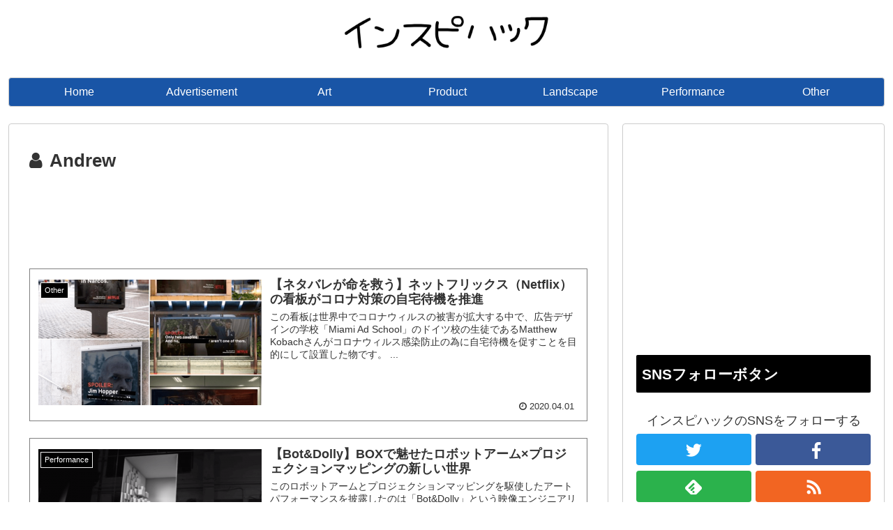

--- FILE ---
content_type: text/html; charset=utf-8
request_url: https://www.google.com/recaptcha/api2/aframe
body_size: 267
content:
<!DOCTYPE HTML><html><head><meta http-equiv="content-type" content="text/html; charset=UTF-8"></head><body><script nonce="PBPUU5rrUPeiujOoNKMUYg">/** Anti-fraud and anti-abuse applications only. See google.com/recaptcha */ try{var clients={'sodar':'https://pagead2.googlesyndication.com/pagead/sodar?'};window.addEventListener("message",function(a){try{if(a.source===window.parent){var b=JSON.parse(a.data);var c=clients[b['id']];if(c){var d=document.createElement('img');d.src=c+b['params']+'&rc='+(localStorage.getItem("rc::a")?sessionStorage.getItem("rc::b"):"");window.document.body.appendChild(d);sessionStorage.setItem("rc::e",parseInt(sessionStorage.getItem("rc::e")||0)+1);localStorage.setItem("rc::h",'1768646575669');}}}catch(b){}});window.parent.postMessage("_grecaptcha_ready", "*");}catch(b){}</script></body></html>